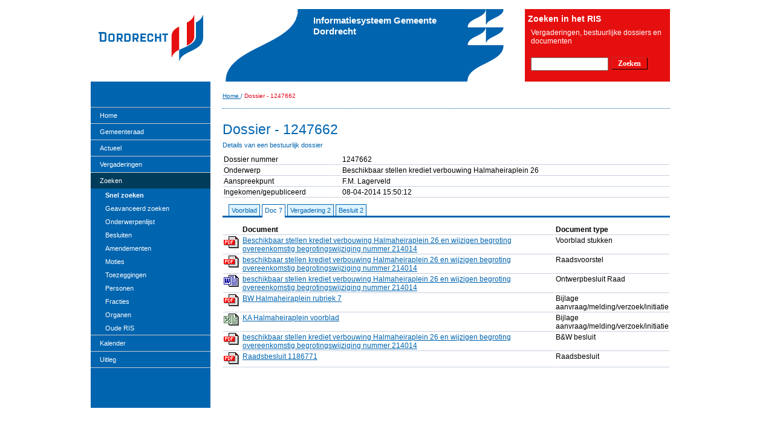

--- FILE ---
content_type: text/html; charset=UTF-8
request_url: https://www.dordrecht.nl/pls/idad/!mozEgemMbScherm1.toonDossier?F_DOS_VOLGNR=1247662&F_TAB=DOC&F_NOCACHE=86941356&F_TERUGKEERNAAM=&F_TERUGKEERURL=
body_size: 21803
content:

            <!DOCTYPE html PUBLIC "-//W3C//DTD XHTML 1.0 Strict//EN" "http://www.w3.org/TR/xhtml1/DTD/xhtml1-strict.dtd">
            <html xmlns="http://www.w3.org/1999/xhtml" xml:lang="nl" lang="nl">
            <head>
                <meta http-equiv="content-type" content="text/html; charset=utf-8" />
                <title>Informatiesysteem Gemeente Dordrecht - Dossier - 1247662</title>
                <link rel="stylesheet" type="text/css" href="mozEgemLayout?F_DOCNAAM=waxtrap-def-css-ris_gdd.css">
                <link rel="stylesheet" type="text/css" href="mozEgemLayout?F_DOCNAAM=waxtrap-subsite-ris_gdd.css">
                <link rel="stylesheet" type="text/css" href="mozEgemLayout?F_DOCNAAM=waxtrap-print-css_Igdd.css" media="print">
                <script type="text/javascript" src="mozEgemLayout?F_DOCNAAM=waxtrap-js"></script>
                <!-- VOOR MENU -->
                <link rel="stylesheet" type="text/css" href="mozEgemLayout?F_DOCNAAM=mopgrid_vast.css">
                <link rel="stylesheet" type="text/css" href="mozEgemLayout?F_DOCNAAM=risnieuws_blok.css">
                <link rel="stylesheet" type="text/css" href="mozEgemLayout?F_DOCNAAM=riszoekheader_blok.css">
                <link rel="stylesheet" type="text/css" href="mozEgemLayout?F_DOCNAAM=risheaderlogo_blok.css">
                <link rel="stylesheet" type="text/css" href="mozEgemLayout?F_DOCNAAM=rislinkermenu_blok.css">
                <link rel="stylesheet" type="text/css" href="mozEgemLayout?F_DOCNAAM=blok_gdd.css">
                <!-- END VOOR MENU -->
            
                <link rel="stylesheet" type="text/css" href="mozEgemLayout?F_DOCNAAM=mBestuur_Igdd.css">
                <link rel="stylesheet" type="text/css" href="mozEgemLayout?F_DOCNAAM=tabnav_Igdd.css">

            </head>
            <body>
            

                <div id="bovenbalk">
                    <div class="bovenbalkContainer">
                        <a id="top"></a>
                        <ul>
                            <li>
                                <a href="http://cms.dordrecht.nl/dordt?waxtrapp=ndwflDsHaKnPvBJUV">
                                    <span class="lowCase">Sitemap</span>
                                </a>
                            </li>
                            <li>
                                <a href="http://cms.dordrecht.nl/dordt?waxtrapp=vtrypDsHaKnPvBJUT">
                                    <span class="lowCase">Links</span>
                                </a>
                            </li>
                            <li>
                                <a href="http://cms.dordrecht.nl/dordt?waxtrapp=uzptbEsHaKnPvBJUL">
                                    <span class="lowCase">Vacatures</span>
                                </a>
                            </li>
                            <li>
                                <a href="http://cms.dordrecht.nl/dordt?waxtrapp=jhsypDsHaKnPvBJUH">
                                    <span class="lowCase">Contact</span>
                                </a>
                            </li>
                        </ul>
                    </div>
                </div>
                <!-- bovenbalk -->
                

            <div id="container">
                <div id="kopblok">
                    <div id="logo">
                        <a href="http://www.dordrecht.nl/pls/idad/!mozegemmb_risportaal.toonpagina?F_PAGINA=1250">
                            <img src="mozEgemLayout?F_DOCNAAM=logo_GDD" width="198" height="135" alt="Home" />
                        </a>
                    </div>
                    <div id="risheaderlogo_blok" class="risheaderlogo_blok-legacy">
                        <div id="risheaderlogo_blok-header" class="risheaderlogo_blok-header-legacy">
                            Informatiesysteem Gemeente Dordrecht
                        </div>
                    </div>
                    <!-- END risheaderlogo_blok -->
                    <div id="riszoekheader_blok" class="riszoekheader_blok-legacy">
                        <h3>Zoeken in het RIS</h3>
                        <div id="omschrijvingsnelzoeken">
                            <p>Vergaderingen, bestuurlijke dossiers en documenten</p>
                        </div>
                        <form id="formsnelzoeken" method="POST" action="!mozegemmb_risportaal.toonpagina">
                            <input type="hidden" value="ZOEK" name="F_ACTIE">
                            <input type="hidden" value="1270" name="F_PAGINA">
                            <div id="inputsnelzoeken">
                                <input id="zoekveld" type="text" name="F_ZOEK" maxlength="180" size="40">
                                <input class="zoekknop" type="submit" value="Zoeken" alt="zoeken"/>
                            </div>
                        </form>
                    </div>
                </div>
                <!-- kopblok -->
            <!-- mbInetProcs.htmlOpen -->
            

            <div id="kruimelpad" >
                <div class="kruimelpadContainer">
                    <span class="menuitem">
                        <a href="!mozegemmb_risportaal.toonpagina?F_PAGINA=1250">
                            <span class="upCase">Home</span>
                        </a>
                    </span>
                    <span class="verticaldivider"> / </span><span class="selected"><span class="upCase">Dossier - 1247662</span></span>
                </div>
            </div>
            <!-- kruimelPad -->
            

          <!-- mbInetProcs.menu 21-01-26 18:22:48,423339-->
          <div id="pagina">
          <h1 class="hideKop">Gemeente Dordrecht</h1> <!-- kopregelhierarchie -->
          <div id="leftnavframe"><div id="rislinkermenu_blok"><div id="hoofdmenu"><ul class="hoofdmenu"><li class="first"><a class="menuitem" href="!mozegemmb_risportaal.toonpagina?F_PAGINA=1250" target="_self">Home </a><ul id="submenuul2" class="submenu"></ul><!--Home1--></li><li><a class="menuitem" href="!mozegemmb_risportaal.toonpagina?F_PAGINA=1300.11&F_DOSSIERCMS=607551&F_HEADTITLE=Wat doet de gemeenteraad van Dordrecht" target="_self">Gemeenteraad</a><ul id="submenuul1004 " class="submenu"><!--Wat doet de raad--><li class="first"><a class="menuitem" href="!mozegemmb_risportaal.toonpagina?F_PAGINA=1300.11&F_DOSSIERCMS=607551&F_HEADTITLE=Wat doet de gemeenteraad van Dordrecht" target="_self">Wat doet de raad </a><ul id="submenuul4" class="submenu"></ul><!--Wat doet de raad1--></li><li><a class="menuitem" href="!mozegemmb_risportaal.toonpagina?F_PAGINA=1300.5&F_DOSSIERCMS=607559&F_HEADTITLE=Raadsleden gemeenteraad Dordrecht" target="_self">Raadsleden</a><ul id="submenuul5" class="submenu"></ul><!--Raadsleden1--></li><li><a class="menuitem" href="!mozegemmb_risportaal.toonpagina?F_PAGINA=1300.6&F_DOSSIERCMS=607560&F_HEADTITLE=Commissieleden gemeenteraad Dordrecht" target="_self">Commissieleden</a><ul id="submenuul6" class="submenu"></ul><!--Commissieleden1--></li><li><a class="menuitem" href="!mozegemmb_risportaal.toonpagina?F_PAGINA=1300.10&F_DOSSIERCMS=607577&F_HEADTITLE=Raadsfracties gemeenteraad Dordrecht" target="_self">Contact met de raad</a><ul id="submenuul1008 " class="subsubmenu"><!--Meepraten en inspreken--><li class="first"><a class="submenuitem" href="!mozegemmb_risportaal.toonpagina?F_PAGINA=1300.4&F_DOSSIERCMS=607558&F_HEADTITLE=Het Sprekersplein gemeenteraad Dordrecht" target="_self">Meepraten en inspreken </a><ul id="submenuul8" class="subsubmenu"></ul><!--Meepraten en inspreken1--></li><li><a class="submenuitem" href="!mozegemmb_risportaal.toonpagina?F_PAGINA=1300.12&F_DOSSIERCMS=639057&F_HEADTITLE=Contact met de fractie" target="_self">Contact met de fractie</a><ul id="submenuul9" class="subsubmenu"></ul><!--Contact met de fractie1--></li><li><a class="submenuitem" href="!mozegemmb_risportaal.toonpagina?F_PAGINA=1300.14&F_DOSSIERCMS=639080&F_HEADTITLE=Brief aan de gemeenteraad van Dordrecht" target="_self">Een brief schrijven aan de raad</a><ul id="submenuul10" class="subsubmenu"></ul><!--Een brief schrijven aan de raad1--></li><li><a class="submenuitem" href="!mozegemmb_risportaal.toonpagina?F_PAGINA=1300.3&F_DOSSIERCMS=607557&F_HEADTITLE=Burgerinitiatief gemeenteraad Dordrecht" target="_self">Burgerinitiatief</a><ul id="submenuul11" class="subsubmenu"></ul><!--Burgerinitiatief1--></li><li class="last"><a class="submenuitem" href="!mozegemmb_risportaal.toonpagina?F_PAGINA=1300.17&F_DOSSIERCMS=729652&F_HEADTITLE=Referendum Dordrecht" target="_self">Referendum  </a><ul id="submenuul12" class="submenu"></ul><!--Referendum 1--></li></ul></li><!--  ENd 1 niveau --><li><a class="menuitem" href="!mozegemmb_risportaal.toonpagina?F_PAGINA=1300.15&F_DOSSIERCMS=639101&F_HEADTITLE=Raadsgriffie van Dordrecht" target="_self">Raadsgriffie</a><ul id="submenuul13" class="submenu"></ul><!--Raadsgriffie1--></li><li class="last"><a class="menuitem" href="!mozegemmb_risportaal.toonpagina?F_PAGINA=1300.16&F_DOSSIERCMS=639106&F_HEADTITLE=Rekenkamer" target="_self">Rekenkamercommissie </a><ul id="submenuul14" class="submenu"></ul><!--Rekenkamercommissie1--></li></ul></li><!--  ENd 1 niveau --><li><a class="menuitem" href="!mozegemmb_risportaal.toonpagina?F_RISNIEUWS_OVERZICHT=J&F_PAGINA=1261" target="_self">Actueel</a><ul id="submenuul15" class="submenu"></ul><!--Actueel1--></li><li><a class="menuitem" href="!mozEgemMbScherm1.zoekvergadering?F_PAGINA=1272" target="_self">Vergaderingen</a><ul id="submenuul16" class="submenu"></ul><!--Vergaderingen1--></li><li><a class="menuitem current" href="!mozegemmb_risportaal.toonpagina?F_PAGINA=1270" target="_self">Zoeken</a><ul id="submenuul10018 " class="submenu current"><!--Snel zoeken--><li class="first"><a class="menuitem current" href="!mozegemmb_risportaal.toonpagina?F_PAGINA=1270" target="_self">Snel zoeken </a><ul id="submenuul18" class="submenu current"></ul><!--Snel zoeken1--></li><li><a class="menuitem" href="!mozEgemMbScherm1.zoekDossier?F_GEAVANCEERD=1&F_PAGINA=1271" target="_self">Geavanceerd zoeken</a><ul id="submenuul19" class="submenu"></ul><!--Geavanceerd zoeken1--></li><li><a class="menuitem" href="!mozEgemMbScherm2.zoekGroslijst" target="_self">Onderwerpenlijst</a><ul id="submenuul20" class="submenu"></ul><!--Onderwerpenlijst1--></li><li><a class="menuitem" href="!mozEgemMbScherm2.zoekBesluit" target="_self">Besluiten</a><ul id="submenuul21" class="submenu"></ul><!--Besluiten1--></li><li><a class="menuitem" href="!mozEgemMbScherm2.zoekAmendement" target="_self">Amendementen</a><ul id="submenuul22" class="submenu"></ul><!--Amendementen1--></li><li><a class="menuitem" href="!mozEgemMbScherm2.zoekMotie" target="_self">Moties</a><ul id="submenuul23" class="submenu"></ul><!--Moties1--></li><li><a class="menuitem" href="!mozEgemMbScherm2.zoekToezegging" target="_self">Toezeggingen</a><ul id="submenuul24" class="submenu"></ul><!--Toezeggingen1--></li><li><a class="menuitem" href="!mozEgemMbScherm2.zoekpersoon" target="_self">Personen</a><ul id="submenuul25" class="submenu"></ul><!--Personen1--></li><li><a class="menuitem" href="!mozEgemMbScherm2.zoekfractie" target="_self">Fracties</a><ul id="submenuul26" class="submenu"></ul><!--Fracties1--></li><li><a class="menuitem" href="!mozEgemMbScherm2.zoekOrgaan" target="_self">Organen</a><ul id="submenuul27" class="submenu"></ul><!--Organen1--></li><li class="last"><a class="menuitem" href="https://www.dordrecht.nl/pls/idad/risDordrechtWelkom?F_LOKET=400" target="_self">Oude RIS </a><ul id="submenuul28" class="submenu"></ul><!--Oude RIS1--></li></ul></li><!--  ENd 1 niveau --><li><a class="menuitem" href="!mozegemmb_risportaal.toonpagina?F_PAGINA=1252&F_KALENDER_WEERGAVE=MAAND&F_KALENDER_REFERENTIE=RAADSVERGADERING-GDD" target="_self">Kalender</a><ul id="submenuul29" class="submenu"></ul><!--Kalender1--></li><li class="last"><a class="menuitem" href="!mozEgemMbScherm1.mbHelp" target="_self">Uitleg </a><ul id="submenuul30" class="submenu"></ul></li></ul></div><!-- END ID=hoofdmenu --><script type="text/javascript" src="mozEgemLayout?F_DOCNAAM=mootools-1.2.1-core.js"></script>
<script type="text/javascript" src="mozEgemLayout?F_DOCNAAM=mootools-1.2-more.js"></script>
<script type="text/javascript" src="mozEgemLayout?F_DOCNAAM=mootools-fluid16-autoselect.js"></script>
</div><!-- END id=rislinkermenu_blok --> </div><!-- END id=leftnavframe --><div id="content" >
           <div class="contentbodypane">
           <!-- /mbInetProcs.menu
          21-01-26 18:22:48,423841-->
<div id="mbPaginaTitel"><h2 class="titel">Dossier - 1247662</h2></div><div class="ondertitel" id="mbPaginaOnderTitel">Details van een bestuurlijk dossier</div>
<TABLE WIDTH="100%"  cellpadding="1" cellspacing="1">
<TR class="tabel_rij_licht" VALIGN="TOP">
<TD  class="tabel_rij"  HEADERS="K3" WIDTH="180" VALIGN="TOP" ALIGN=LEFT>
Dossier nummer
</TD>
<TD  HEADERS="K2" WIDTH="10" VALIGN="TOP" ALIGN=LEFT>

</TD>
<TD  HEADERS="K1" VALIGN="TOP" ALIGN=LEFT>
1247662
</TD>
</TR>
<TR class="tabel_rij_donker" VALIGN="TOP">
<TD  class="tabel_rij"  HEADERS="K3" VALIGN="TOP" ALIGN=LEFT>
Onderwerp
</TD>
<TD  HEADERS="K2" VALIGN="TOP" ALIGN=LEFT>

</TD>
<TD  HEADERS="K1" VALIGN="TOP" ALIGN=LEFT>
Beschikbaar stellen krediet verbouwing Halmaheiraplein 26 
</TD>
</TR>
<TR class="tabel_rij_licht" VALIGN="TOP">
<TD  class="tabel_rij"  HEADERS="K3" VALIGN="TOP" ALIGN=LEFT>
Aanspreekpunt
</TD>
<TD  HEADERS="K2" VALIGN="TOP" ALIGN=LEFT>

</TD>
<TD  HEADERS="K1" VALIGN="TOP" ALIGN=LEFT>
F.M. Lagerveld
</TD>
</TR>
<TR class="tabel_rij_donker" VALIGN="TOP">
<TD  class="tabel_rij"  HEADERS="K3" VALIGN="TOP" ALIGN=LEFT>
Ingekomen/gepubliceerd
</TD>
<TD  HEADERS="K2" VALIGN="TOP" ALIGN=LEFT>

</TD>
<TD  HEADERS="K1" VALIGN="TOP" ALIGN=LEFT>
08-04-2014 15:50:12
</TD>
</TR>
</table>
<UL class="tabnav" id="tabBarOpen"><li title="Voorblad"><a href="!mozEgemMbScherm1.toonDossier?F_DOS_VOLGNR=1247662&F_TAB=KMK&F_NOCACHE=84936258&F_TERUGKEERNAAM=&F_TERUGKEERURL=" id="tabItem_KMK">Voorblad</a></li>
<li title="Documenten" class="tabactive"><a href="!mozEgemMbScherm1.toonDossier?F_DOS_VOLGNR=1247662&F_TAB=DOC&F_NOCACHE=78010174&F_TERUGKEERNAAM=&F_TERUGKEERURL=" id="tabItem_DOC">Doc 7</a></li>
<li title="Vergaderingen"><a href="!mozEgemMbScherm1.toonDossier?F_DOS_VOLGNR=1247662&F_TAB=VER&F_NOCACHE=92819804&F_TERUGKEERNAAM=&F_TERUGKEERURL=" id="tabItem_VER">Vergadering 2</a></li>
<li title="Besluiten"><a href="!mozEgemMbScherm1.toonDossier?F_DOS_VOLGNR=1247662&F_TAB=BSL&F_NOCACHE=15780456&F_TERUGKEERNAAM=&F_TERUGKEERURL=" id="tabItem_BSL">Besluit 2</a></li>
</UL>
<TABLE WIDTH="100%"  cellpadding="1" cellspacing="1">
<TR class="tabel_rij_kop" VALIGN="TOP">
<TH  class="tabel_rij"  ID="K4" WIDTH="w%" VALIGN="TOP" ALIGN=LEFT>

</TH>
<TH  ID="K3" WIDTH="w%" VALIGN="TOP" ALIGN=LEFT>

</TH>
<TH  ID="K2" VALIGN="TOP" ALIGN=LEFT>
Document
</TH>
<TH  ID="K1" VALIGN="TOP" ALIGN=LEFT>
Document type
</TH>
</TR>
<TR class="tabel_rij_licht" VALIGN="TOP">
<TD  class="tabel_rij"  HEADERS="K4" WIDTH="w%" VALIGN="TOP" ALIGN=CENTER COLSPAN="1">
<IMG SRC="/pls/idad/mozEgemLayout?F_DOCNAAM=Moz_icoon_PDF.gif"  BORDER=0  title="Icoon voor documenttype" alt="Icoon voor documenttype">
</TD>
<TD  HEADERS="K3" WIDTH="w%" VALIGN="TOP" ALIGN=LEFT>

</TD>
<TD  HEADERS="K2" VALIGN="TOP" ALIGN=LEFT>
<A HREF="mozEgemDocument?F_DOCNR=3822704" target="_blank" title="Toon document (in nieuw venster)">Beschikbaar stellen krediet verbouwing Halmaheiraplein 26 en wijzigen begroting overeenkomstig begrotingswijziging nummer 214014</A>
</TD>
<TD  HEADERS="K1" VALIGN="TOP" ALIGN=LEFT>
Voorblad stukken
</TD>
</TR>
<TR class="tabel_rij_donker" VALIGN="TOP">
<TD  class="tabel_rij"  HEADERS="K4" WIDTH="w%" VALIGN="TOP" ALIGN=CENTER COLSPAN="1">
<IMG SRC="/pls/idad/mozEgemLayout?F_DOCNAAM=Moz_icoon_PDF.gif"  BORDER=0  title="Icoon voor documenttype" alt="Icoon voor documenttype">
</TD>
<TD  HEADERS="K3" WIDTH="w%" VALIGN="TOP" ALIGN=LEFT>

</TD>
<TD  HEADERS="K2" VALIGN="TOP" ALIGN=LEFT>
<A HREF="mozEgemDocument?F_DOCNR=3790328" target="_blank" title="Toon document (in nieuw venster)">beschikbaar stellen krediet verbouwing Halmaheiraplein 26 en wijzigen begroting overeenkomstig begrotingswijziging nummer 214014</A>
</TD>
<TD  HEADERS="K1" VALIGN="TOP" ALIGN=LEFT>
Raadsvoorstel
</TD>
</TR>
<TR class="tabel_rij_licht" VALIGN="TOP">
<TD  class="tabel_rij"  HEADERS="K4" WIDTH="w%" VALIGN="TOP" ALIGN=CENTER COLSPAN="1">
<IMG SRC="/pls/idad/mozEgemLayout?F_DOCNAAM=Moz_icoon_doc.gif"  BORDER=0  title="Icoon voor documenttype" alt="Icoon voor documenttype">
</TD>
<TD  HEADERS="K3" WIDTH="w%" VALIGN="TOP" ALIGN=LEFT>

</TD>
<TD  HEADERS="K2" VALIGN="TOP" ALIGN=LEFT>
<A HREF="mozEgemDocument?F_DOCNR=3747913" target="_blank" title="Toon document (in nieuw venster)">beschikbaar stellen krediet verbouwing Halmaheiraplein 26 en wijzigen begroting overeenkomstig begrotingswijziging nummer 214014</A>
</TD>
<TD  HEADERS="K1" VALIGN="TOP" ALIGN=LEFT>
Ontwerpbesluit Raad
</TD>
</TR>
<TR class="tabel_rij_donker" VALIGN="TOP">
<TD  class="tabel_rij"  HEADERS="K4" WIDTH="w%" VALIGN="TOP" ALIGN=CENTER COLSPAN="1">
<IMG SRC="/pls/idad/mozEgemLayout?F_DOCNAAM=Moz_icoon_PDF.gif"  BORDER=0  title="Icoon voor documenttype" alt="Icoon voor documenttype">
</TD>
<TD  HEADERS="K3" WIDTH="w%" VALIGN="TOP" ALIGN=LEFT>

</TD>
<TD  HEADERS="K2" VALIGN="TOP" ALIGN=LEFT>
<A HREF="mozEgemDocument?F_DOCNR=3747915" target="_blank" title="Toon document (in nieuw venster)">BW Halmaheiraplein rubriek 7</A>
</TD>
<TD  HEADERS="K1" VALIGN="TOP" ALIGN=LEFT>
Bijlage aanvraag/melding/verzoek/initiatie
</TD>
</TR>
<TR class="tabel_rij_licht" VALIGN="TOP">
<TD  class="tabel_rij"  HEADERS="K4" WIDTH="w%" VALIGN="TOP" ALIGN=CENTER COLSPAN="1">
<IMG SRC="/pls/idad/mozEgemLayout?F_DOCNAAM=Moz_icoon_xls.gif"  BORDER=0  title="Icoon voor documenttype" alt="Icoon voor documenttype">
</TD>
<TD  HEADERS="K3" WIDTH="w%" VALIGN="TOP" ALIGN=LEFT>

</TD>
<TD  HEADERS="K2" VALIGN="TOP" ALIGN=LEFT>
<A HREF="mozEgemDocument?F_DOCNR=3747916" target="_blank" title="Toon document (in nieuw venster)">KA Halmaheiraplein voorblad</A>
</TD>
<TD  HEADERS="K1" VALIGN="TOP" ALIGN=LEFT>
Bijlage aanvraag/melding/verzoek/initiatie
</TD>
</TR>
<TR class="tabel_rij_donker" VALIGN="TOP">
<TD  class="tabel_rij"  HEADERS="K4" WIDTH="w%" VALIGN="TOP" ALIGN=CENTER COLSPAN="1">
<IMG SRC="/pls/idad/mozEgemLayout?F_DOCNAAM=Moz_icoon_PDF.gif"  BORDER=0  title="Icoon voor documenttype" alt="Icoon voor documenttype">
</TD>
<TD  HEADERS="K3" WIDTH="w%" VALIGN="TOP" ALIGN=LEFT>

</TD>
<TD  HEADERS="K2" VALIGN="TOP" ALIGN=LEFT>
<A HREF="mozEgemDocument?F_DOCNR=3790341" target="_blank" title="Toon document (in nieuw venster)">beschikbaar stellen krediet verbouwing Halmaheiraplein 26 en wijzigen begroting overeenkomstig begrotingswijziging nummer 214014</A>
</TD>
<TD  HEADERS="K1" VALIGN="TOP" ALIGN=LEFT>
B&W besluit
</TD>
</TR>
<TR class="tabel_rij_licht" VALIGN="TOP">
<TD  class="tabel_rij"  HEADERS="K4" WIDTH="w%" VALIGN="TOP" ALIGN=CENTER COLSPAN="1">
<IMG SRC="/pls/idad/mozEgemLayout?F_DOCNAAM=Moz_icoon_PDF.gif"  BORDER=0  title="Icoon voor documenttype" alt="Icoon voor documenttype">
</TD>
<TD  HEADERS="K3" WIDTH="w%" VALIGN="TOP" ALIGN=LEFT>

</TD>
<TD  HEADERS="K2" VALIGN="TOP" ALIGN=LEFT>
<A HREF="mozEgemDocument?F_DOCNR=3872967" target="_blank" title="Toon document (in nieuw venster)">Raadsbesluit 1186771</A>
</TD>
<TD  HEADERS="K1" VALIGN="TOP" ALIGN=LEFT>
Raadsbesluit
</TD>
</TR>
</table>
</div><!-- contentbodypane --> 

                    <!-- mbInetProcs.sluitPagina -->
                        <div class="clear">
                            &nbsp;
                        </div>
                    </div>
                    <!-- content -->
                    <div id="footer">
                        <div class="footer_menu">
                            &nbsp;
                        </div>
                        <div class="footer_content">
                            <div class="footer_border">
                                <div class="footer_links">
                                    <a href="http://cms.dordrecht.nl/dordt?waxtrapp=dzgflDsHaKnPvBJ">Home</a>
                                    <a href="http://cms.dordrecht.nl/dordt?waxtrapp=comxlDsHaKnPvBJWN">Proclaimer</a>
                                    <a href="http://cms.dordrecht.nl/dordt?waxtrapp=domxlDsHaKnPvBJWL">Over deze site</a>
                                </div>
                                <!-- footer_links -->
                                <div class="footer_icons">
                                    <script type="text/javascript">
                                        <!--
                                        document.write('<a href="javascript:window.print();"><img src="mozEgemLayout?F_DOCNAAM=ZahxronHqC" width="16" height="16" alt="Printknop" /></a>');
                                        // -->
                                    </script>
                                    <a href="#top">
                                        <img src="mozEgemLayout?F_DOCNAAM=ZahxronHsC" width="16" height="16" alt="Knop naar boven" />
                                    </a>
                                </div>
                                <!-- footer_icons -->
                            </div>
                        </div>
                    </div>
                    <!-- /footer -->
                    <div class="clear">
                        &nbsp;
                    </div>
                </div>
                <!-- pagina-->
            </div>
            <!-- container -->
            

        <!--+000000000 00:00:00.012487000-->
        <!-- /mbInetProcs.sluitPagina -->
        </body>
        </html>
        
